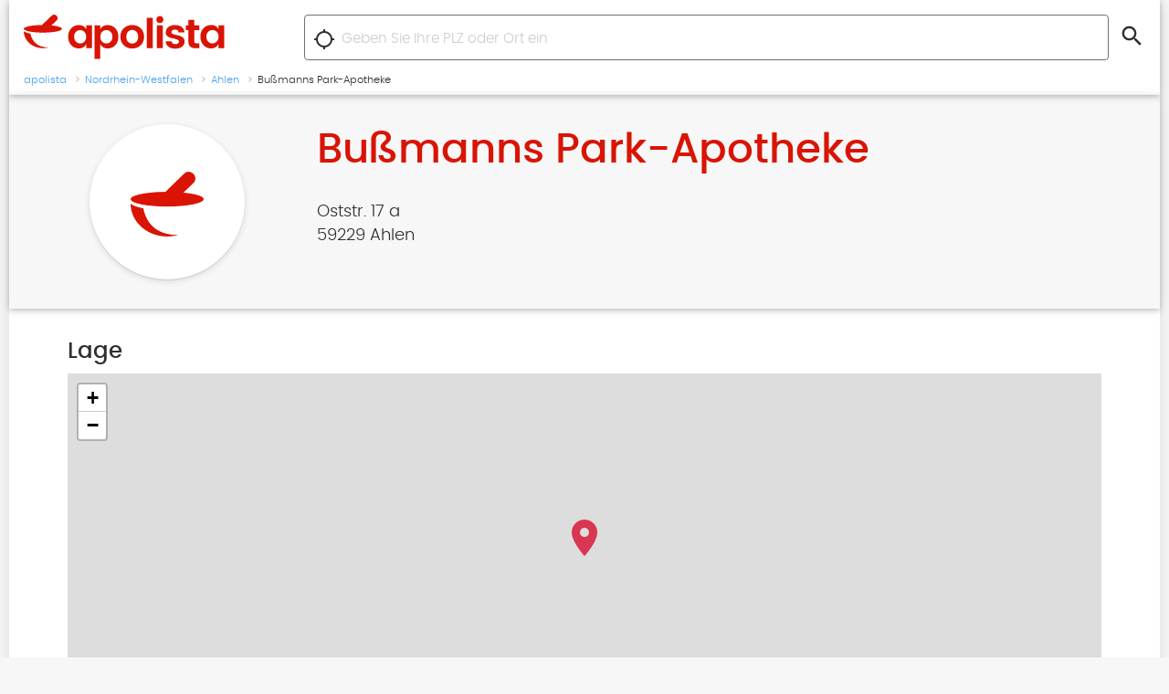

--- FILE ---
content_type: text/html; charset=utf-8
request_url: https://www.apolista.de/ahlen/bussmanns-park-apotheke
body_size: 6209
content:
<!DOCTYPE html>
<html lang="de">
<head>
    <meta http-equiv="content-type" content="text/html; charset=utf-8">
    <title>Bußmanns Park-Apotheke Ahlen</title>
    <meta name="description" content="Adresse, Öffnungszeiten, Services und Team">
    <meta name="viewport" content="width=device-width, initial-scale=1, maximum-scale=1, minimum-scale=1, user-scalable=no"/>

	<meta name="description" content="Alle Apotheken Deutschlands mit allen wichtigen Daten: Adresse, Öffnungszeiten, Telefonnr. , usw.">
	<meta name="image" content="https://www.apolista.de/image.jpg">
	<meta itemprop="name" content="Apolista.de">
	<meta itemprop="description" content="Alle Apotheken Deutschlands mit allen wichtigen Daten: Adresse, Öffnungszeiten, Telefonnr. , usw.">
	<meta itemprop="image" content="https://www.apolista.de/image.jpg">
	<meta name="og:title" content="Bußmanns Park-Apotheke Ahlen">
	<meta name="og:description" content="Adresse, Öffnungszeiten, Services und Team">
	<meta name="og:image" content="https://www.apolista.de/image.jpg">
	<meta name="og:url" content="https://www.apolista.de">
	<meta name="og:site_name" content="https://www.apolista.de">
	<meta name="og:locale" content="de_DE">
	<meta name="og:type" content="website">
    <link rel="manifest" href="https://www.apolista.de/manifest.json">
    <!-- Favicon -->
    <link rel="apple-touch-icon-precomposed" sizes="57x57" href="/img/favicon/apple-touch-icon-57x57.png" />
	<link rel="apple-touch-icon-precomposed" sizes="114x114" href="/img/favicon/apple-touch-icon-114x114.png" />
	<link rel="apple-touch-icon-precomposed" sizes="72x72" href="/img/favicon/apple-touch-icon-72x72.png" />
	<link rel="apple-touch-icon-precomposed" sizes="144x144" href="/img/favicon/apple-touch-icon-144x144.png" />
	<link rel="apple-touch-icon-precomposed" sizes="60x60" href="/img/favicon/apple-touch-icon-60x60.png" />
	<link rel="apple-touch-icon-precomposed" sizes="120x120" href="/img/favicon/apple-touch-icon-120x120.png" />
	<link rel="apple-touch-icon-precomposed" sizes="76x76" href="/img/favicon/apple-touch-icon-76x76.png" />
	<link rel="apple-touch-icon-precomposed" sizes="152x152" href="/img/favicon/apple-touch-icon-152x152.png" />
	<link rel="icon" type="image/png" href="/img/favicon/favicon-196x196.png" sizes="196x196" />
	<link rel="icon" type="image/png" href="/img/favicon/favicon-96x96.png" sizes="96x96" />
	<link rel="icon" type="image/png" href="/img/favicon/favicon-32x32.png" sizes="32x32" />
	<link rel="icon" type="image/png" href="/img/favicon/favicon-16x16.png" sizes="16x16" />
	<link rel="icon" type="image/png" href="/img/favicon/favicon-128.png" sizes="128x128" />
	<meta name="application-name" content="Apolista.de - Deutschlands großes Apothekenportal"/>
	<meta name="msapplication-TileColor" content="#FFFFFF" />
	<meta name="msapplication-TileImage" content="/img/favicon/mstile-144x144.png" />
	<meta name="msapplication-square70x70logo" content="/img/favicon/mstile-70x70.png" />
	<meta name="msapplication-square150x150logo" content="/img/favicon/mstile-150x150.png" />
	<meta name="msapplication-wide310x150logo" content="/img/favicon/mstile-310x150.png" />
	<meta name="msapplication-square310x310logo" content="/img/favicon/mstile-310x310.png" />
	<link rel="shortcut icon" href="/img/favicon/favicon.ico" type="image/x-icon">
	<link rel="icon" href="/img/favicon/favicon.ico" type="image/x-icon">
	<!-- Stylesheet -->
    <link rel="stylesheet" href="/css/style.min.css">
            <meta name="robots" content="index, follow" />
	<link rel="preconnect" href="https://maps.wikimedia.org">
</head>
<body>
	<div class="site-wrapper grid wide">
		<div class="header clear">
			<div class="clear">
				<div class="logo col-3">
					<a href="/">
						<svg width="220" viewBox="0 0 436 98" xmlns="http://www.w3.org/2000/svg">
						  <g fill-rule="evenodd">
						    <path d="M131.55 59.28c2.64-2.6 3.96-6.2 3.96-10.76s-1.3-8.14-3.9-10.75c-2.6-2.6-5.7-3.92-9.2-3.92-3.5 0-6.6 1.3-9.2 3.87-2.6 2.58-3.9 6.15-3.9 10.7 0 4.57 1.3 8.17 4 10.8 2.7 2.65 5.7 3.97 9.3 3.97 3.5 0 6.6-1.3 9.3-4h-.3zm-28.58 7.65c-4.47-4.83-6.7-11-6.7-18.5s2.22-13.63 6.66-18.4c4.44-4.77 10.08-7.16 16.92-7.16 6.84 0 12.06 2.82 15.66 8.46V23.6h12.6v49.85h-12.6v-8.37c-3.7 6.06-9 9.1-15.7 9.1-6.7 0-12.3-2.42-16.8-7.25zm85.55-7.7c2.6-2.64 3.92-6.24 3.92-10.8 0-4.56-1.3-8.13-3.92-10.7-2.6-2.6-5.68-3.88-9.22-3.88-3.54 0-6.62 1.3-9.23 3.92-2.6 2.6-3.9 6.2-3.9 10.75 0 4.56 1.3 8.15 3.9 10.76 2.6 2.6 5.7 3.9 9.23 3.9 3.54 0 6.6-1.3 9.22-3.95zm-22.36-27.9c3.54-5.64 8.73-8.46 15.57-8.46s12.48 2.4 16.92 7.16c4.44 4.77 6.66 10.92 6.66 18.45 0 7.53-2.2 13.7-6.6 18.5-4.4 4.8-10 7.2-16.8 7.2-6.8 0-11.9-3.04-15.7-9.1V97.2h-12.7V23.6h12.7v7.73zm69.14 32.13c3.54 0 6.58-1.3 9.13-3.9 2.55-2.62 3.83-6.3 3.83-11.08 0-4.77-1.26-8.45-3.78-11.03-2.52-2.58-5.57-3.87-9.14-3.87-3.57 0-6.58 1.3-9.04 3.87-2.46 2.58-3.7 6.27-3.7 11.07 0 4.8 1.24 8.5 3.7 11.07 2.46 2.5 5.46 3.8 9 3.8zM217.03 67c-4.86-4.73-7.3-10.94-7.3-18.62 0-7.68 2.47-13.86 7.4-18.54 4.9-4.7 11-7.03 18.3-7.03 7.3 0 13.4 2.4 18.32 7.1 4.92 4.7 7.38 10.9 7.38 18.6 0 7.7-2.48 13.9-7.43 18.6-4.95 4.8-11.08 7.1-18.4 7.1-7.32 0-13.4-2.3-18.27-7.1V67zm50.04 6.45h12.7V6.85h-12.7v66.6zm22.03 0h12.7V23.6h-12.7v49.85zm14.05-62.55c0 2.16-.75 4-2.25 5.5s-3.3 2.24-5.44 2.24c-2.13 0-3.94-.75-5.44-2.25-1.5-1.5-2.25-3.4-2.25-5.5s.75-4 2.25-5.5 3.3-2.3 5.44-2.3c2.13 0 3.94.7 5.44 2.2 1.5 1.5 2.25 3.3 2.25 5.5v.1zm5.22 27.27c0-4.32 1.83-7.95 5.5-10.9 3.65-2.93 8.5-4.4 14.57-4.4 6.06 0 10.92 1.46 14.58 4.37 3.66 2.9 5.6 6.85 5.85 11.83H335.9c-.35-4.2-2.93-6.3-7.73-6.3-2.4 0-4.26.48-5.58 1.44-1.4 1-2 2.3-2 4 0 1.7 1 3 2.9 4s4.4 1.7 7.2 2.3c2.8.6 5.6 1.2 8.4 2.1 2.8.8 5.1 2.3 7.1 4.4 2 2.1 2.9 4.8 2.9 8.3 0 4.5-1.9 8.2-5.7 11-3.8 2.9-8.7 4.3-14.6 4.3s-10.8-1.4-14.6-4.2c-3.8-2.8-5.9-6.8-6.2-12h13c.5 4.2 3.1 6.3 8 6.3 2.3 0 4.2-.5 5.7-1.53 1.4-1.03 2.1-2.4 2.1-4.1 0-1.7-1-3.1-3-4.07-2-1-4.4-1.77-7.2-2.3-2.8-.55-5.6-1.2-8.4-2-2.8-.77-5.2-2.16-7.2-4.17-2-2-2.98-4.7-2.98-7.9l.2-.32zm66.8 24.92h6v10.6h-8c-5.1 0-9-1.2-11.8-3.5-2.74-2.4-4.1-6.3-4.1-11.7V33.9H352V23.6h5.3V11.25H370V23.6h11.14v10.34h-11.1v24.4c0 1.6.4 2.77 1.18 3.46.78.7 2.13 1.03 4.05 1.03l-.1.26zm43.67-3.9c2.63-2.6 3.95-6.2 3.95-10.8s-1.4-8.16-4-10.77c-2.7-2.6-5.8-3.9-9.3-3.9-3.6 0-6.6 1.3-9.2 3.86-2.6 2.6-4 6.17-4 10.7 0 4.6 1.3 8.2 3.9 10.8 2.6 2.67 5.7 4 9.2 4 3.5 0 6.6-1.3 9.2-4l.2.07zm-28.75 7.6c-4.5-4.9-6.7-11-6.7-18.5s2.2-13.7 6.6-18.4c4.4-4.8 10-7.2 16.9-7.2 6.8 0 12 2.8 15.6 8.4v-7.7h12.6v49.9h-12.6V65c-3.8 6.05-9 9.1-15.7 9.1-6.8 0-12.3-2.43-16.8-7.26v.05z" fill-rule="nonzero"/>
						    <path d="M14.7 42.94l.06.03c4.54 20.42 19.92 29.18 39.42 28.8-4 1.14-8.25 1.8-12.68 1.8-19.7 0-36.1-12.32-40.4-28.82C.4 42.03 0 39.2 0 36.3c0 0 3.3 3.1 14.38 5.2l.32 1.44zM60.1 23.7l-.1-.02c13.6 1.37 22.9 4.18 22.9 7.42 0 .66-.4 1.3-1.1 1.9-4.1 3.52-19.3 6.2-37.9 6.42l-2.43.02c-3.8 0-7.47-.1-10.97-.3-14.6-.8-25.96-3.17-29.4-6.14-.7-.6-1.1-1.24-1.1-1.9 0-4.46 17.53-8.1 39.53-8.3l21.67-21c2.67-2.62 7.2-2.34 10.07.62 2.88 2.97 3.03 7.48.33 10.1L60.1 23.7z"/>
						  </g>
						</svg>
					</a>
				</div>
				<div class="search col-9">
					<form class="clear" action="/suche" method="get">
						<span class="get-location" title="Standort bestimmen"><i class="material-icons">location_searching</i></span>
						<input class="f-left" name="q" type="search" placeholder="Geben Sie Ihre PLZ oder Ort ein">
						<button class="f-left btn flat round" type="submit" title="Suchen"><i class="material-icons pr-clr">search</i></button>
					</form>
				</div>
			</div>
							<div class="breadcrumbs"><ul><li class="breadcrumb-link" itemscope itemtype="http://data-vocabulary.org/Breadcrumb"><a href="https://www.apolista.de/" itemprop="url"><span itemprop="title">apolista</span></a></li><li class="breadcrumb-link" itemscope itemtype="http://data-vocabulary.org/Breadcrumb"><a href="https://www.apolista.de/nordrhein-westfalen" itemprop="url"><span itemprop="title">Nordrhein-Westfalen</span></a></li><li class="breadcrumb-link" itemscope itemtype="http://data-vocabulary.org/Breadcrumb"><a href="https://www.apolista.de/apotheke/ahlen" itemprop="url"><span itemprop="title">Ahlen</span></a></li><li>Bußmanns Park-Apotheke</li></ul></div>					</div>
<div class="pd2 bg-gray-2 main-content">
	<div class="clear s-row">
		<div class="col-3 col-m-12 center">
			<div class="logo hoverable no-title">
									<img class="fallback" src="/img/fallback-logo.png" alt="Bußmanns Park-Apotheke Ahlen">
							</div>
		</div>
		<div class="col-9 col-m-12">
												<h1 class="mt00 mb00">Bußmanns Park-Apotheke</h1>
			<div class="mb1">
				<p class="mb00 t-large">
					 <br>					Oststr. 17 a<br>					59229 Ahlen				</p>
			</div>
			<div class="s-row">
				<div class="col-6">
														</div>
							</div>
		</div>
	</div>
</div>
<div class="pd04 mt2 mb2 oeffnungszeiten-und-karte">
	<div class="s-row">
						<div class="col-12">
			<div class="map-container">
				<h2>Lage</h2>
				<script>
					var zoomLevel = 17;
					var locations = [
					   {  
						  "lat":"51.762748718",
						  "lng":"7.894310474",
						  "name":"Bußmanns Park-Apotheke",
						  "adress": "Oststr. 17 a",
						  "ort": "Ahlen",
						  "type": "main",
						  "url":"ahlen/bussmanns-park-apotheke"
					   }
					];
					var lastLocation = locations.length-1;
				</script>
				<div id="mapid" class="single"></div>
				<div class="t-right mt05">
					<a class="btn extra-small" href="https://www.google.com/maps/dir/?api=1&destination=51.762748718,7.894310474" target="_blank" rel="noopener">Route zur Apotheke anzeigen</a>
				</div>
			</div>
		</div>
			</div>
</div>







<div class="clear s-row">
			</div>
<div class="divider"></div>
<div class="share mt1 mb4 flex-box db-on-rwd justify-center">
	<h3 class="mr05">Teilen</h3>
	<a href="https://api.whatsapp.com/send?text=Schau%20mal%2C%20das%20k%C3%B6nnte%20dich%20interessieren%3A%20urlToShare" target="_blank" title="per WhatsApp teilen">
		<span class="icon whatsapp">
			<svg width="20px" viewBox="0 0 35 35" xmlns="http://www.w3.org/2000/svg"><path d="M29.767 5.086A17.239 17.239 0 0 0 17.494 0C7.932 0 .15 7.78.145 17.342a17.308 17.308 0 0 0 2.316 8.67L0 35l9.197-2.412a17.341 17.341 0 0 0 8.29 2.111h.008s-.001 0 0 0c9.561 0 17.345-7.78 17.348-17.343a17.236 17.236 0 0 0-5.076-12.27zM17.495 31.77h-.006a14.4 14.4 0 0 1-7.34-2.01l-.526-.311-5.458 1.43 1.457-5.319-.343-.545a14.378 14.378 0 0 1-2.204-7.672C3.078 9.395 9.546 2.93 17.5 2.93a14.325 14.325 0 0 1 10.195 4.228 14.326 14.326 0 0 1 4.22 10.198c-.004 7.949-6.473 14.415-14.42 14.415zm4.947-12.206c-.397-.145-.686-.217-.975.217-.29.434-1.12 1.41-1.373 1.7-.253.288-.506.325-.94.108-.433-.217-1.83-.675-3.485-2.151-1.289-1.15-2.159-2.568-2.412-3.002-.253-.434-.027-.669.19-.885.195-.194.434-.506.65-.759.217-.253.29-.434.434-.723.145-.29.072-.542-.036-.76-.108-.216-.975-2.35-1.337-3.217-.351-.845-.709-.73-.975-.744a17.379 17.379 0 0 0-.83-.015c-.29 0-.76.109-1.157.542-.397.434-1.517 1.483-1.517 3.616s1.553 4.193 1.77 4.482c.217.29 3.057 4.667 7.405 6.544 1.035.446 1.842.713 2.472.913 1.038.33 1.983.283 2.73.171.833-.124 2.565-1.048 2.926-2.06.361-1.012.361-1.88.253-2.06-.108-.182-.397-.29-.83-.507-.434-.217-2.566-1.265-2.963-1.41z" fill="#FFF" fill-rule="evenodd"/></svg>
		</span>
		<span class="text">per WhatsApp teilen</span>
	</a>
	<a href="http://www.facebook.com/sharer.php?u=urlToShare" target="_blank" title="Auf Facebook teilen">
		<span class="icon facebook">
			<svg width="10px" viewBox="0 0 15 28" xmlns="http://www.w3.org/2000/svg"><title>fa-facebook-f</title><path d="M14.4.2v4.4h-2.7c-1 0-1.5.2-2 .6-.2.4-.4 1-.4 1.8v3h5l-.8 5H9.3v12.7h-5V15H0v-5h4.2V6.6c0-2 .6-3.7 1.8-4.8C7 .8 8.7 0 10.6 0c1.6 0 3 0 3.8.2z" fill="#fff" fill-rule="evenodd"/></svg>
		</span>
		<span class="text">Auf Facebook teilen</span>
	</a>
	<a href="http://twitter.com/share?url=urlToShare&image=https://apo2u.com/img/logo-aplus.png" target="_blank" title="Auf Twitter teilen">
		<span class="icon twitter">
			<svg width="20px" viewBox="0 0 32 26" xmlns="http://www.w3.org/2000/svg"><path d="M32 3c-1 1.3-2 2.4-3.3 3.4v.8c0 1.7-.2 3.4-.7 5.2-.5 1.7-1.3 3.3-2.3 5-1 1.5-2.3 3-3.7 4-1.4 1.3-3 2.3-5 3-2 .8-4.3 1-6.6 1-3.6 0-7-.8-10-2.8H2c3 0 5.8-.8 8-2.6-1.2 0-2.5-.5-3.6-1.3-1-1-1.8-2-2.2-3.2h3c-1.7-.5-3-1.3-4-2.5-1-1-1.4-2.4-1.4-4 1 .5 2 .7 3 .8-1-.6-1.7-1.4-2.2-2.3-.5-1-.8-2-.8-3 0-1.2.3-2.3 1-3.3 1.5 2 3.5 3.5 5.8 4.7C11 7 13.4 7.5 16 8l-.2-1.6c0-1.7.7-3.3 2-4.5 1.2-1.6 2.7-2 4.5-2C24 0 25.7.5 27 2c1.4-.2 2.8-.8 4-1.5-.4 1.5-1.4 2.7-2.8 3.5 1.3 0 2.5-.4 3.8-1z" fill="#fff" fill-rule="evenodd"/></svg>
		</span>
		<span class="text">Auf Twitter teilen</span>
	</a>
	<a href="mailto:?subject=Schau%20mal%2C%20das%20k%C3%B6nnte%20dich%20interessieren%3A&amp;body=urlToShare" title="Per E-Mail teilen">
		<span class="icon mail">
			<svg width="18px" viewBox="0 0 40 32" xmlns="http://www.w3.org/2000/svg"><path d="M36 0H4C1.8 0 .02 1.8.02 4L0 28c0 2.2 1.8 4 4 4h32c2.2 0 4-1.8 4-4V4c0-2.2-1.8-4-4-4zm0 8L20 18 4 8V4l16 10L36 4v4z" fill-rule="evenodd" fill="#fff"/></svg>
		</span>
		<span class="text">Als E-Mail verschicken</span>
	</a>
	<div class="copy-url flex-box db-on-rwd">
		<input type="text" class="mb00 mr05" name="url-to-share" id="url-to-share"><button class="btn copy-url-to-share">Link&nbsp;Kopieren</button>
	</div>
</div>

<div class="pd4 bg-gray-2 clear umgebung">
	<div class="card">
		<h2>Weitere Apotheken in der Nähe</h2>
		<div class="flex-box flex-wrap-row db-on-rwd clear s-row mt2">
						<div class="col-3 col-m-6 col-s-12 mb2">
				<i class="color-3 material-icons f-left mr05 pr-clr">&#xe55f;</i>
				<div class="box-text f-left clickable js-clickable">
															<a class="db" href="/ahlen/bussmanns-stadttheater-apotheke">Bußmanns Nord-Apotheke</a>
					Warendorferstr. 81<br>
					59227 Ahlen<br>
					Tel.: 02382/80760<br>					<span class="btn extra-small mt05">zum Profil</span>

				</div>
			</div>
						<div class="col-3 col-m-6 col-s-12 mb2">
				<i class="color-3 material-icons f-left mr05 pr-clr">&#xe55f;</i>
				<div class="box-text f-left clickable js-clickable">
															<a class="db" href="/ahlen/sonnen-apotheke">Sonnen-Apotheke</a>
					Südstr. 17<br>
					59227 Ahlen<br>
										<span class="btn extra-small mt05">zum Profil</span>

				</div>
			</div>
						<div class="col-3 col-m-6 col-s-12 mb2">
				<i class="color-3 material-icons f-left mr05 pr-clr">&#xe55f;</i>
				<div class="box-text f-left clickable js-clickable">
															<a class="db" href="/ahlen/mammut-apotheke">Mammut-Apotheke</a>
					Südstr. 36-38<br>
					59227 Ahlen<br>
					Tel.: 02382/2277<br>					<span class="btn extra-small mt05">zum Profil</span>

				</div>
			</div>
						<div class="col-3 col-m-6 col-s-12 mb2">
				<i class="color-3 material-icons f-left mr05 pr-clr">&#xe55f;</i>
				<div class="box-text f-left clickable js-clickable">
															<a class="db" href="/ahlen/dr-rosenthal-s-alte-apotheke">Dr. H. Rosenthal's Alte Apotheke</a>
					Markt 7<br>
					59227 Ahlen<br>
					Tel.: 02382/2811<br>					<span class="btn extra-small mt05">zum Profil</span>

				</div>
			</div>
					</div>
	</div>
</div>
<!--  -->
		<footer class="footer">
			<div class="pd4 clear">
				<div class="s-row">
					<div class="col-4">
						<h4>Häufig gesuchte Orte</h4>
						<ul>
							<li><a href="/apotheke/berlin">Apotheke Berlin</a></li>
							<li><a href="/apotheke/bremen">Apotheke Bremen</a></li>
							<li><a href="/apotheke/dortmund">Apotheke Dortmund</a></li>
							<li><a href="/apotheke/dresden">Apotheke Dresden</a></li>
							<li><a href="/apotheke/duesseldorf">Apotheke Düsseldorf</a></li>
						</ul>
					</div>
					<div class="col-4">
						<div class="h4">&nbsp;</div>
						<ul>
							<li><a href="/apotheke/duisburg">Apotheke Duisburg</a></li>
							<li><a href="/apotheke/essen">Apotheke Essen</a></li>
							<li><a href="/apotheke/frankfurt">Apotheke Frankfurt</a></li>
							<li><a href="/apotheke/hamburg">Apotheke Hamburg</a></li>
							<li><a href="/apotheke/hannover">Apotheke Hannover</a></li>
						</ul>
					</div>
					<div class="col-4">
						<h4>Über Apolista.de</h4>
						<ul>
						    <li><a href="/impressum">Impressum</a></li>
							<li><a href="/datenschutz">Datenschutz</a></li>
						</ul>
					</div>
				</div>
				<div class="copyright col-12 mt2">
					<svg class="hide-on-phone mr1" width="20" viewBox="0 0 83 74" xmlns="http://www.w3.org/2000/svg">
					  	<path d="M14.7 42.94l.06.03c4.54 20.42 19.92 29.18 39.42 28.8-4 1.14-8.25 1.8-12.68 1.8-19.7 0-36.1-12.32-40.4-28.82C.4 42.03 0 39.2 0 36.3c0 0 3.3 3.1 14.38 5.2l.32 1.44zM60.1 23.7l-.1-.02c13.6 1.37 22.9 4.18 22.9 7.42 0 .66-.4 1.3-1.1 1.9-4.1 3.52-19.3 6.2-37.9 6.42l-2.43.02c-3.8 0-7.47-.1-10.97-.3-14.6-.8-25.96-3.17-29.4-6.14-.7-.6-1.1-1.24-1.1-1.9 0-4.46 17.53-8.1 39.53-8.3l21.67-21c2.67-2.62 7.2-2.34 10.07.62 2.88 2.97 3.03 7.48.33 10.1L60.1 23.7z" fill-rule="evenodd"/>
					</svg>
					&copy; apolista.de
				</div>
			</div>
		</footer>
	</div>
	<!-- Scripts -->
	<script> 
    var gaProperty = 'UA-18965587-1'; 
    var disableStr = 'ga-disable-' + gaProperty; 
    if (document.cookie.indexOf(disableStr + '=true') > -1) { 
        window[disableStr] = true;
    } 
    function gaOptout() { 
        document.cookie = disableStr + '=true; expires=Thu, 31 Dec 2099 23:59:59 UTC; path=/'; 
        window[disableStr] = true; 
        alert('Das Tracking ist jetzt deaktiviert'); 
    } 
    (function(i,s,o,g,r,a,m){i['GoogleAnalyticsObject']=r;i[r]=i[r]||function(){ 
            (i[r].q=i[r].q||[]).push(arguments)},i[r].l=1*new Date();a=s.createElement(o), 
        m=s.getElementsByTagName(o)[0];a.async=1;a.src=g;m.parentNode.insertBefore(a,m) 
    })(window,document,'script','https://www.google-analytics.com/analytics.js','ga'); 

    ga('create', 'UA-18965587-1', 'auto'); 
    ga('set', 'anonymizeIp', true); 
    ga('send', 'pageview'); 
</script>

	<script type="text/javascript">
	function downloadJSAtOnload(){var d=document.createElement("script");d.src="/js/script.min.js?v=6",document.body.appendChild(d)}window.addEventListener?window.addEventListener("load",downloadJSAtOnload,!1):window.attachEvent?window.attachEvent("onload",downloadJSAtOnload):window.onload=downloadJSAtOnload;
	</script>
</body>
</html>